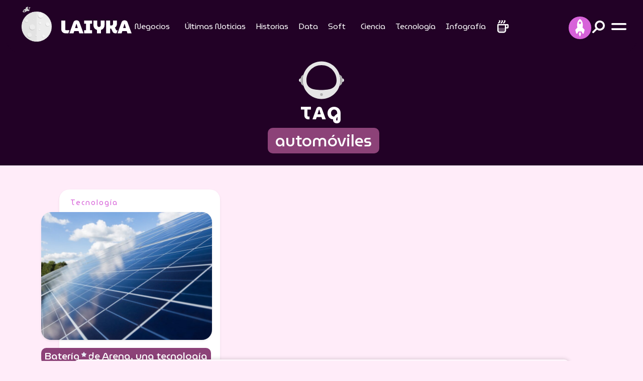

--- FILE ---
content_type: text/html; charset=UTF-8
request_url: https://laiyka.com/tag/automoviles/
body_size: 9743
content:
<!DOCTYPE html>
<html lang="es-mx">
<head>
<meta charset="utf-8">
<meta name="theme-color" content="#220126" />

<meta name='robots' content='index, follow, max-image-preview:large, max-snippet:-1, max-video-preview:-1' />

	<!-- This site is optimized with the Yoast SEO plugin v26.7 - https://yoast.com/wordpress/plugins/seo/ -->
	<link rel="canonical" href="https://laiyka.com/tag/automoviles/" />
	<meta property="og:locale" content="es_MX" />
	<meta property="og:type" content="article" />
	<meta property="og:title" content="automóviles Archivos | LAIYKA" />
	<meta property="og:url" content="https://laiyka.com/tag/automoviles/" />
	<meta property="og:site_name" content="LAIYKA" />
	<meta name="twitter:card" content="summary_large_image" />
	<script type="application/ld+json" class="yoast-schema-graph">{"@context":"https://schema.org","@graph":[{"@type":"CollectionPage","@id":"https://laiyka.com/tag/automoviles/","url":"https://laiyka.com/tag/automoviles/","name":"automóviles Archivos | LAIYKA","isPartOf":{"@id":"https://laiyka.com/#website"},"primaryImageOfPage":{"@id":"https://laiyka.com/tag/automoviles/#primaryimage"},"image":{"@id":"https://laiyka.com/tag/automoviles/#primaryimage"},"thumbnailUrl":"https://laiyka.com/wp-content/uploads/2022/07/photovoltaic-gce4854413_1920.jpg","breadcrumb":{"@id":"https://laiyka.com/tag/automoviles/#breadcrumb"},"inLanguage":"es"},{"@type":"ImageObject","inLanguage":"es","@id":"https://laiyka.com/tag/automoviles/#primaryimage","url":"https://laiyka.com/wp-content/uploads/2022/07/photovoltaic-gce4854413_1920.jpg","contentUrl":"https://laiyka.com/wp-content/uploads/2022/07/photovoltaic-gce4854413_1920.jpg","width":1920,"height":1280,"caption":"Las baterías de arena levantan la mano como una opción batara para almacenar la energía proveniente de las fuentes verdes. | Foto: Pixabay."},{"@type":"BreadcrumbList","@id":"https://laiyka.com/tag/automoviles/#breadcrumb","itemListElement":[{"@type":"ListItem","position":1,"name":"Inicio","item":"https://laiyka.com/"},{"@type":"ListItem","position":2,"name":"automóviles"}]},{"@type":"WebSite","@id":"https://laiyka.com/#website","url":"https://laiyka.com/","name":"LAIYKA","description":"Historias de alcance espacial. Negocios, periodismo, data, cultura.","publisher":{"@id":"https://laiyka.com/#organization"},"potentialAction":[{"@type":"SearchAction","target":{"@type":"EntryPoint","urlTemplate":"https://laiyka.com/?s={search_term_string}"},"query-input":{"@type":"PropertyValueSpecification","valueRequired":true,"valueName":"search_term_string"}}],"inLanguage":"es"},{"@type":"Organization","@id":"https://laiyka.com/#organization","name":"Laiyka","url":"https://laiyka.com/","logo":{"@type":"ImageObject","inLanguage":"es","@id":"https://laiyka.com/#/schema/logo/image/","url":"https://laiyka.com/wp-content/uploads/2022/09/laiyka.png","contentUrl":"https://laiyka.com/wp-content/uploads/2022/09/laiyka.png","width":347,"height":66,"caption":"Laiyka"},"image":{"@id":"https://laiyka.com/#/schema/logo/image/"}}]}</script>
	<!-- / Yoast SEO plugin. -->


<link rel='dns-prefetch' href='//secure.gravatar.com' />
<link rel='dns-prefetch' href='//stats.wp.com' />
<link rel='dns-prefetch' href='//v0.wordpress.com' />
<link rel='preconnect' href='//c0.wp.com' />
<style id='wp-img-auto-sizes-contain-inline-css'>
img:is([sizes=auto i],[sizes^="auto," i]){contain-intrinsic-size:3000px 1500px}
/*# sourceURL=wp-img-auto-sizes-contain-inline-css */
</style>

<link rel='stylesheet' id='wp-components-css' href='https://c0.wp.com/c/6.9/wp-includes/css/dist/components/style.min.css' media='all' />
<link rel='stylesheet' id='wp-preferences-css' href='https://c0.wp.com/c/6.9/wp-includes/css/dist/preferences/style.min.css' media='all' />
<link rel='stylesheet' id='wp-block-editor-css' href='https://c0.wp.com/c/6.9/wp-includes/css/dist/block-editor/style.min.css' media='all' />
<link rel='stylesheet' id='wp-reusable-blocks-css' href='https://c0.wp.com/c/6.9/wp-includes/css/dist/reusable-blocks/style.min.css' media='all' />
<link rel='stylesheet' id='wp-patterns-css' href='https://c0.wp.com/c/6.9/wp-includes/css/dist/patterns/style.min.css' media='all' />
<link rel='stylesheet' id='wp-editor-css' href='https://c0.wp.com/c/6.9/wp-includes/css/dist/editor/style.min.css' media='all' />
<link rel='stylesheet' id='rombhus-relatedpost-block-frontend-css' href='https://laiyka.com/wp-content/plugins/rombhus-relatedpost-block/block/relatedpost/style.css?ver=1689197054' media='all' />
<link rel='stylesheet' id='newsletter-css' href='https://laiyka.com/wp-content/plugins/newsletter/style.css?ver=9.1.0' media='all' />
		<script>
				(function(c,l,a,r,i,t,y){
					c[a]=c[a]||function(){(c[a].q=c[a].q||[]).push(arguments)};t=l.createElement(r);t.async=1;
					t.src="https://www.clarity.ms/tag/"+i+"?ref=wordpress";y=l.getElementsByTagName(r)[0];y.parentNode.insertBefore(t,y);
				})(window, document, "clarity", "script", "rh0t7v6ub8");
		</script>
			<style>img#wpstats{display:none}</style>
		    <meta name="viewport" content="width=device-width, initial-scale=1.0, shrink-to-fit=no">
    <title>automóviles Archivos | LAIYKA</title>
    <meta property="og:locale" content="es_MX">
    <meta property="og:site_name" content="LAIYKA">
    <meta property="og:title" content="automóviles Archivos | LAIYKA">
    <meta property="og:description" content="Las baterías de arena se presentan como un complemento a las energías verdes, ya que servirían para almacenar la electricidad generada por el viento y el  sol, cuando estos no puedan producirla.">
    <!--meta name="description" content="Las baterías de arena se presentan como un complemento a las energías verdes, ya que servirían para almacenar la electricidad generada por el viento y el  sol, cuando estos no puedan producirla."-->
    <meta name="twitter:card" content="summary_large_image">
    <meta name="twitter:title" content="automóviles Archivos | LAIYKA">
    <meta name="twitter:description" content="Las baterías de arena se presentan como un complemento a las energías verdes, ya que servirían para almacenar la electricidad generada por el viento y el  sol, cuando estos no puedan producirla.">
	 
	<meta name="twitter:image" content="https://laiyka.com/wp-content/uploads/2022/07/photovoltaic-gce4854413_1920-768x512.jpg">
	<meta property="og:image:width" content="640">
    <meta property="og:image:height" content="360">
    <meta property="og:image" content="https://laiyka.com/wp-content/uploads/2022/07/photovoltaic-gce4854413_1920-768x512.jpg">
    <meta property="og:image:secure_url" content="https://laiyka.com/wp-content/uploads/2022/07/photovoltaic-gce4854413_1920-768x512.jpg">

        <link rel="icon" type="image/png" sizes="512x512" href="assets/img/favicon.png">
    <link rel="stylesheet" href="https://laiyka.com/wp-content/themes/laiyka/assets/bootstrap/css/bootstrap.min.css">
    <link rel="stylesheet" href="https://fonts.googleapis.com/css?family=MuseoModerno:100,200,300,400,500,600,700,800,900&amp;display=swap">
    <link rel="stylesheet" href="https://fonts.googleapis.com/css?family=Roboto+Mono:400,400i,500,500i,600,600i,700,700i&amp;display=swap">
    <link rel="stylesheet" href="https://use.typekit.net/ett3wgr.css">
    <link rel="stylesheet" href="https://laiyka.com/wp-content/themes/laiyka/assets/css/slick-theme.css?v=6967ecebaa186">
    <link rel="stylesheet" href="https://laiyka.com/wp-content/themes/laiyka/assets/css/slick.css">

    <link rel="preload" href="https://laiyka.com/wp-content/themes/laiyka/assets/css/styles.css?v=6967ecebaa1e0" as="style" onload="this.onload=null;this.rel='stylesheet'">
    <noscript><link rel="stylesheet" href="https://laiyka.com/wp-content/themes/laiyka/assets/css/styles.css"></noscript>

    <!--link rel="stylesheet" href="/assets/css/styles.css"-->
    <link rel="stylesheet" href="https://laiyka.com/wp-content/themes/laiyka/assets/css/jquery.fancybox.min.css">
    <link rel="pingback" href="https://laiyka.com/xmlrpc.php">
    <link rel="alternate" href="https://laiyka.com/" hreflang="es-ES">

        <!-- Google Tag Manager -->
    <script>(function(w,d,s,l,i){w[l]=w[l]||[];w[l].push({'gtm.start':
    new Date().getTime(),event:'gtm.js'});var f=d.getElementsByTagName(s)[0],
    j=d.createElement(s),dl=l!='dataLayer'?'&l='+l:'';j.async=true;j.src=
    'https://www.googletagmanager.com/gtm.js?id='+i+dl;f.parentNode.insertBefore(j,f);
    })(window,document,'script','dataLayer','GTM-WW5KWFC9');</script>
    <!-- End Google Tag Manager -->
	<!-- Google AdSense -->
	<script async src="https://pagead2.googlesyndication.com/pagead/js/adsbygoogle.js?client=ca-pub-5741073502778462" crossorigin="anonymous"></script>
	<!-- End Google AdSense -->
	<!--script async src="https://cdn.ampproject.org/v0.js"></script-->
	<!--script async custom-element="amp-fx-flying-carpet" src="https://cdn.ampproject.org/v0/amp-fx-flying-carpet-0.1.js"></script-->
	<!--script async src="https://t.seedtag.com/t/8467-6225-01.js"></script-->

    <link rel="icon" href="https://laiyka.com/wp-content/uploads/2024/10/cropped-favicon-32x32.png" sizes="32x32" />
<link rel="icon" href="https://laiyka.com/wp-content/uploads/2024/10/cropped-favicon-192x192.png" sizes="192x192" />
<link rel="apple-touch-icon" href="https://laiyka.com/wp-content/uploads/2024/10/cropped-favicon-180x180.png" />
<meta name="msapplication-TileImage" content="https://laiyka.com/wp-content/uploads/2024/10/cropped-favicon-270x270.png" />
	
<style id='global-styles-inline-css'>
:root{--wp--preset--aspect-ratio--square: 1;--wp--preset--aspect-ratio--4-3: 4/3;--wp--preset--aspect-ratio--3-4: 3/4;--wp--preset--aspect-ratio--3-2: 3/2;--wp--preset--aspect-ratio--2-3: 2/3;--wp--preset--aspect-ratio--16-9: 16/9;--wp--preset--aspect-ratio--9-16: 9/16;--wp--preset--color--black: #000000;--wp--preset--color--cyan-bluish-gray: #abb8c3;--wp--preset--color--white: #ffffff;--wp--preset--color--pale-pink: #f78da7;--wp--preset--color--vivid-red: #cf2e2e;--wp--preset--color--luminous-vivid-orange: #ff6900;--wp--preset--color--luminous-vivid-amber: #fcb900;--wp--preset--color--light-green-cyan: #7bdcb5;--wp--preset--color--vivid-green-cyan: #00d084;--wp--preset--color--pale-cyan-blue: #8ed1fc;--wp--preset--color--vivid-cyan-blue: #0693e3;--wp--preset--color--vivid-purple: #9b51e0;--wp--preset--gradient--vivid-cyan-blue-to-vivid-purple: linear-gradient(135deg,rgb(6,147,227) 0%,rgb(155,81,224) 100%);--wp--preset--gradient--light-green-cyan-to-vivid-green-cyan: linear-gradient(135deg,rgb(122,220,180) 0%,rgb(0,208,130) 100%);--wp--preset--gradient--luminous-vivid-amber-to-luminous-vivid-orange: linear-gradient(135deg,rgb(252,185,0) 0%,rgb(255,105,0) 100%);--wp--preset--gradient--luminous-vivid-orange-to-vivid-red: linear-gradient(135deg,rgb(255,105,0) 0%,rgb(207,46,46) 100%);--wp--preset--gradient--very-light-gray-to-cyan-bluish-gray: linear-gradient(135deg,rgb(238,238,238) 0%,rgb(169,184,195) 100%);--wp--preset--gradient--cool-to-warm-spectrum: linear-gradient(135deg,rgb(74,234,220) 0%,rgb(151,120,209) 20%,rgb(207,42,186) 40%,rgb(238,44,130) 60%,rgb(251,105,98) 80%,rgb(254,248,76) 100%);--wp--preset--gradient--blush-light-purple: linear-gradient(135deg,rgb(255,206,236) 0%,rgb(152,150,240) 100%);--wp--preset--gradient--blush-bordeaux: linear-gradient(135deg,rgb(254,205,165) 0%,rgb(254,45,45) 50%,rgb(107,0,62) 100%);--wp--preset--gradient--luminous-dusk: linear-gradient(135deg,rgb(255,203,112) 0%,rgb(199,81,192) 50%,rgb(65,88,208) 100%);--wp--preset--gradient--pale-ocean: linear-gradient(135deg,rgb(255,245,203) 0%,rgb(182,227,212) 50%,rgb(51,167,181) 100%);--wp--preset--gradient--electric-grass: linear-gradient(135deg,rgb(202,248,128) 0%,rgb(113,206,126) 100%);--wp--preset--gradient--midnight: linear-gradient(135deg,rgb(2,3,129) 0%,rgb(40,116,252) 100%);--wp--preset--font-size--small: 13px;--wp--preset--font-size--medium: 20px;--wp--preset--font-size--large: 36px;--wp--preset--font-size--x-large: 42px;--wp--preset--spacing--20: 0.44rem;--wp--preset--spacing--30: 0.67rem;--wp--preset--spacing--40: 1rem;--wp--preset--spacing--50: 1.5rem;--wp--preset--spacing--60: 2.25rem;--wp--preset--spacing--70: 3.38rem;--wp--preset--spacing--80: 5.06rem;--wp--preset--shadow--natural: 6px 6px 9px rgba(0, 0, 0, 0.2);--wp--preset--shadow--deep: 12px 12px 50px rgba(0, 0, 0, 0.4);--wp--preset--shadow--sharp: 6px 6px 0px rgba(0, 0, 0, 0.2);--wp--preset--shadow--outlined: 6px 6px 0px -3px rgb(255, 255, 255), 6px 6px rgb(0, 0, 0);--wp--preset--shadow--crisp: 6px 6px 0px rgb(0, 0, 0);}:where(.is-layout-flex){gap: 0.5em;}:where(.is-layout-grid){gap: 0.5em;}body .is-layout-flex{display: flex;}.is-layout-flex{flex-wrap: wrap;align-items: center;}.is-layout-flex> :is(*, div){margin: 0;}body .is-layout-grid{display: grid;}.is-layout-grid> :is(*, div){margin: 0;}:where(.wp-block-columns.is-layout-flex){gap: 2em;}:where(.wp-block-columns.is-layout-grid){gap: 2em;}:where(.wp-block-post-template.is-layout-flex){gap: 1.25em;}:where(.wp-block-post-template.is-layout-grid){gap: 1.25em;}.has-black-color{color: var(--wp--preset--color--black) !important;}.has-cyan-bluish-gray-color{color: var(--wp--preset--color--cyan-bluish-gray) !important;}.has-white-color{color: var(--wp--preset--color--white) !important;}.has-pale-pink-color{color: var(--wp--preset--color--pale-pink) !important;}.has-vivid-red-color{color: var(--wp--preset--color--vivid-red) !important;}.has-luminous-vivid-orange-color{color: var(--wp--preset--color--luminous-vivid-orange) !important;}.has-luminous-vivid-amber-color{color: var(--wp--preset--color--luminous-vivid-amber) !important;}.has-light-green-cyan-color{color: var(--wp--preset--color--light-green-cyan) !important;}.has-vivid-green-cyan-color{color: var(--wp--preset--color--vivid-green-cyan) !important;}.has-pale-cyan-blue-color{color: var(--wp--preset--color--pale-cyan-blue) !important;}.has-vivid-cyan-blue-color{color: var(--wp--preset--color--vivid-cyan-blue) !important;}.has-vivid-purple-color{color: var(--wp--preset--color--vivid-purple) !important;}.has-black-background-color{background-color: var(--wp--preset--color--black) !important;}.has-cyan-bluish-gray-background-color{background-color: var(--wp--preset--color--cyan-bluish-gray) !important;}.has-white-background-color{background-color: var(--wp--preset--color--white) !important;}.has-pale-pink-background-color{background-color: var(--wp--preset--color--pale-pink) !important;}.has-vivid-red-background-color{background-color: var(--wp--preset--color--vivid-red) !important;}.has-luminous-vivid-orange-background-color{background-color: var(--wp--preset--color--luminous-vivid-orange) !important;}.has-luminous-vivid-amber-background-color{background-color: var(--wp--preset--color--luminous-vivid-amber) !important;}.has-light-green-cyan-background-color{background-color: var(--wp--preset--color--light-green-cyan) !important;}.has-vivid-green-cyan-background-color{background-color: var(--wp--preset--color--vivid-green-cyan) !important;}.has-pale-cyan-blue-background-color{background-color: var(--wp--preset--color--pale-cyan-blue) !important;}.has-vivid-cyan-blue-background-color{background-color: var(--wp--preset--color--vivid-cyan-blue) !important;}.has-vivid-purple-background-color{background-color: var(--wp--preset--color--vivid-purple) !important;}.has-black-border-color{border-color: var(--wp--preset--color--black) !important;}.has-cyan-bluish-gray-border-color{border-color: var(--wp--preset--color--cyan-bluish-gray) !important;}.has-white-border-color{border-color: var(--wp--preset--color--white) !important;}.has-pale-pink-border-color{border-color: var(--wp--preset--color--pale-pink) !important;}.has-vivid-red-border-color{border-color: var(--wp--preset--color--vivid-red) !important;}.has-luminous-vivid-orange-border-color{border-color: var(--wp--preset--color--luminous-vivid-orange) !important;}.has-luminous-vivid-amber-border-color{border-color: var(--wp--preset--color--luminous-vivid-amber) !important;}.has-light-green-cyan-border-color{border-color: var(--wp--preset--color--light-green-cyan) !important;}.has-vivid-green-cyan-border-color{border-color: var(--wp--preset--color--vivid-green-cyan) !important;}.has-pale-cyan-blue-border-color{border-color: var(--wp--preset--color--pale-cyan-blue) !important;}.has-vivid-cyan-blue-border-color{border-color: var(--wp--preset--color--vivid-cyan-blue) !important;}.has-vivid-purple-border-color{border-color: var(--wp--preset--color--vivid-purple) !important;}.has-vivid-cyan-blue-to-vivid-purple-gradient-background{background: var(--wp--preset--gradient--vivid-cyan-blue-to-vivid-purple) !important;}.has-light-green-cyan-to-vivid-green-cyan-gradient-background{background: var(--wp--preset--gradient--light-green-cyan-to-vivid-green-cyan) !important;}.has-luminous-vivid-amber-to-luminous-vivid-orange-gradient-background{background: var(--wp--preset--gradient--luminous-vivid-amber-to-luminous-vivid-orange) !important;}.has-luminous-vivid-orange-to-vivid-red-gradient-background{background: var(--wp--preset--gradient--luminous-vivid-orange-to-vivid-red) !important;}.has-very-light-gray-to-cyan-bluish-gray-gradient-background{background: var(--wp--preset--gradient--very-light-gray-to-cyan-bluish-gray) !important;}.has-cool-to-warm-spectrum-gradient-background{background: var(--wp--preset--gradient--cool-to-warm-spectrum) !important;}.has-blush-light-purple-gradient-background{background: var(--wp--preset--gradient--blush-light-purple) !important;}.has-blush-bordeaux-gradient-background{background: var(--wp--preset--gradient--blush-bordeaux) !important;}.has-luminous-dusk-gradient-background{background: var(--wp--preset--gradient--luminous-dusk) !important;}.has-pale-ocean-gradient-background{background: var(--wp--preset--gradient--pale-ocean) !important;}.has-electric-grass-gradient-background{background: var(--wp--preset--gradient--electric-grass) !important;}.has-midnight-gradient-background{background: var(--wp--preset--gradient--midnight) !important;}.has-small-font-size{font-size: var(--wp--preset--font-size--small) !important;}.has-medium-font-size{font-size: var(--wp--preset--font-size--medium) !important;}.has-large-font-size{font-size: var(--wp--preset--font-size--large) !important;}.has-x-large-font-size{font-size: var(--wp--preset--font-size--x-large) !important;}
/*# sourceURL=global-styles-inline-css */
</style>
</head>

<body>
<!-- Google Tag Manager (noscript) -->
<noscript><iframe src="https://www.googletagmanager.com/ns.html?id=GTM-WW5KWFC9"
height="0" width="0" style="display:none;visibility:hidden"></iframe></noscript>
<!-- End Google Tag Manager (noscript) -->
<div id="fb-root"></div>
    <div id="navigation">
        <div class="d-flex flex-column justify-content-between efect-navigation">
            <div class="d-flex justify-content-center align-items-end btn-navigation bg-lightblue" id="close-menu"><img src="https://laiyka.com/wp-content/themes/laiyka/assets/img/close.svg" width="25" height="25" alt="Close"></div>
            <div class="d-flex justify-content-center align-items-center mb-4" id="laiyka">
				<a href="https://laiyka.com/">
                    <div class="d-flex flex-column justify-content-center align-items-center laiyka">
						<div>
							<iframe src="https://laiyka.com/wp-content/themes/laiyka2022/animated/laiyka.html" title="LAIYKA" width="150" height="150"></iframe>
						</div>
                        <div class="text-center d-flex flex-column"><img class="mx-2 mb-2" src="https://laiyka.com/wp-content/themes/laiyka/assets/img/logotype-white.svg" width="160" height="30" alt="LAIYKA"></div>
                    </div>
                </a>
			</div>
            <div class="d-flex flex-column justify-content-center align-items-center">
                <div class="menu-mobile">
					<div class="menu-mobile"><ul id="menu-menu-principal" class="menu"><li id="menu-item-17" class="menu-item menu-item-type-taxonomy menu-item-object-category menu-item-has-children menu-item-17"><a href="https://laiyka.com/category/negocios/">Negocios</a>
<ul class="sub-menu">
	<li id="menu-item-27" class="menu-item menu-item-type-taxonomy menu-item-object-category menu-item-27"><a href="https://laiyka.com/category/negocios/economia/">Economía</a></li>
	<li id="menu-item-30" class="menu-item menu-item-type-taxonomy menu-item-object-category menu-item-30"><a href="https://laiyka.com/category/negocios/finanzas/">Finanzas</a></li>
	<li id="menu-item-29" class="menu-item menu-item-type-taxonomy menu-item-object-category menu-item-29"><a href="https://laiyka.com/category/negocios/empresas/">Empresas</a></li>
	<li id="menu-item-28" class="menu-item menu-item-type-taxonomy menu-item-object-category menu-item-28"><a href="https://laiyka.com/category/negocios/emprendedores/">Emprendedores</a></li>
</ul>
</li>
<li id="menu-item-21" class="menu-item menu-item-type-taxonomy menu-item-object-category menu-item-21"><a href="https://laiyka.com/category/ultimas-noticias/">Últimas Noticias</a></li>
<li id="menu-item-15" class="menu-item menu-item-type-taxonomy menu-item-object-category menu-item-15"><a href="https://laiyka.com/category/historias/">Historias</a></li>
<li id="menu-item-26" class="menu-item menu-item-type-taxonomy menu-item-object-category menu-item-26"><a href="https://laiyka.com/category/data/">Data</a></li>
<li id="menu-item-19" class="menu-item menu-item-type-taxonomy menu-item-object-category menu-item-has-children menu-item-19"><a href="https://laiyka.com/category/soft/">Soft</a>
<ul class="sub-menu">
	<li id="menu-item-32" class="menu-item menu-item-type-taxonomy menu-item-object-category menu-item-32"><a href="https://laiyka.com/category/soft/literatura/">Literatura</a></li>
	<li id="menu-item-33" class="menu-item menu-item-type-taxonomy menu-item-object-category menu-item-33"><a href="https://laiyka.com/category/soft/musica/">Música</a></li>
	<li id="menu-item-31" class="menu-item menu-item-type-taxonomy menu-item-object-category menu-item-31"><a href="https://laiyka.com/category/soft/cartelera/">Cartelera</a></li>
</ul>
</li>
<li id="menu-item-3092" class="menu-item menu-item-type-taxonomy menu-item-object-category menu-item-3092"><a href="https://laiyka.com/category/ciencia/">Ciencia</a></li>
<li id="menu-item-20" class="menu-item menu-item-type-taxonomy menu-item-object-category menu-item-20"><a href="https://laiyka.com/category/tecnologia/">Tecnología</a></li>
<li id="menu-item-655" class="menu-item menu-item-type-taxonomy menu-item-object-category menu-item-655"><a href="https://laiyka.com/category/infografia/">Infografía</a></li>
</ul></div>                </div>
                <hr>
                <div class="text-center submenu mb-5">
					<div class="submenu"><ul id="menu-menu-secundario" class="menu"><li id="menu-item-2174" class="menu-item menu-item-type-post_type menu-item-object-page menu-item-privacy-policy menu-item-2174"><a rel="privacy-policy" href="https://laiyka.com/politica-de-privacidad/">Política de privacidad</a></li>
<li id="menu-item-2175" class="menu-item menu-item-type-post_type menu-item-object-page menu-item-2175"><a href="https://laiyka.com/acerca-de-nosotros/">Acerca de nosotros</a></li>
<li id="menu-item-2176" class="menu-item menu-item-type-post_type menu-item-object-page menu-item-2176"><a href="https://laiyka.com/cookies/">Cookies</a></li>
</ul></div>                </div>
            </div>
            <div class="socialmedia">
                <ul class="list-inline d-flex justify-content-center">
                    <li class="list-inline-item">
						<a class="btn-socialmedia bg-lightblue rounded-all efect-up" href="https://www.tiktok.com/@laiykaspace"  target="_blank">
							<img src="https://laiyka.com/wp-content/themes/laiyka/assets/img/tiktok-light.svg" width="42" height="42" alt="Facebook" loading="lazy">
						</a>
					</li>
                    <!--li class="list-inline-item">
						<a class="btn-socialmedia bg-lightblue rounded-all efect-up" href="https://twitter.com/laiykanews"  target="_blank">
							<img src="https://laiyka.com/wp-content/themes/laiyka/assets/img/twitter-light.svg" width="42" height="42" alt="Twitter" loading="lazy">
						</a>
					</li>
                    <li class="list-inline-item">
						<a class="btn-socialmedia bg-lightblue rounded-all efect-up" href="#"  target="_blank">
							<img src="/assets/img/instagram-light.svg" width="42" height="42" alt="Instagram" loading="lazy">
						</a>
					</li>
                    <li class="list-inline-item">
						<a class="btn-socialmedia bg-lightblue rounded-all efect-up" href="#"  target="_blank">
							<img src="/assets/img/youtube-light.svg" width="42" height="42" alt="You Tube" loading="lazy">
						</a>
					</li>
                    <li class="list-inline-item">
						<a class="btn-socialmedia bg-lightblue rounded-all efect-up" href="#"  target="_blank">
							<img src="/assets/img/tiktok-light.svg" width="42" height="42" alt="Tik Tok" loading="lazy">
						</a>
					</li-->
                </ul>
            </div>
            <div class="d-flex justify-content-center align-items-center copyright"><span>Copyright © 2026&nbsp; |</span><a class="rombhus" href="https://rombhus.com/" target="_blank"><span>&nbsp; by</span><img src="https://laiyka.com/wp-content/themes/laiyka/assets/img/rombhus.svg" width="99" height="36" alt="Rombhus" loading="lazy"></a></div>
        </div>
    </div>
    <div id="stories">
        <div class="d-flex flex-column justify-content-between efect-navigation">
            <div class="d-flex justify-content-center align-items-end btn-navigation bg-lightblue" id="close-stories">
				<img src="https://laiyka.com/wp-content/themes/laiyka/assets/img/close.svg" width="25" height="25" alt="Close">
			</div>
            <div></div>
            <div class="d-flex flex-column justify-content-center align-items-center w-100">
                <div class="d-flex justify-content-center align-items-center txt-purple mb-3 txt-lg"><span>Stories</span></div>
                <div class="w-100">
                    <div class="post position-relative">
                        <div class="post-picture shadow-md">
							 <div class="widget-stories"><div id="tiktok-container"></div>

<script>
function loadTikTok(videoId) {
    let embedCode = `
        <iframe id="tiktok-video" src="https://www.tiktok.com/embed/${videoId}" 
            width="325" height="580" frameborder="0" scrolling="no" allowfullscreen style="background: transparent;"></iframe>
    `;
    
    document.getElementById('tiktok-container').innerHTML = embedCode;
}

// Cargar el video de TikTok
loadTikTok('7476620105166753030');

// Evento para cerrar el panel y detener el video sin eliminarlo
document.getElementById('close-stories').addEventListener('click', function() {
    let tiktokVideo = document.getElementById('tiktok-video');
    if (tiktokVideo) {
        let originalSrc = tiktokVideo.src; // Guardamos el src original
        tiktokVideo.src = ''; // Vaciar el src para detener el video
        setTimeout(() => {
            tiktokVideo.src = originalSrc; // Restaurar el src para reiniciar el video
        }, 100); // Esperamos un poco antes de restaurarlo
    }
});
</script></div>                             						</div>
                    </div>
                </div>
            </div>
            <div></div>
        </div>
    </div>
    <header class="fixed-top">
        <div class="container-xxl container-scroll">
            <div class="head">
                <div id="header" class="px-3 py-2">
                    <div class="row">
                        <div class="col-6 col-xl-2">
                            <div id="imagotype">
								<a class="d-flex flex-row justify-content-start align-items-center" href="https://laiyka.com/">
									<img class="isotype moon" src="https://laiyka.com/wp-content/themes/laiyka/assets/img/moon.gif" height="80" loading="lazy" width="80" alt="LAIYKA">
									<img class="d-block ms-1 typography" src="https://laiyka.com/wp-content/themes/laiyka/assets/img/logotype-white.svg" loading="lazy" alt="LAIYKA" height="71" width="168">
								</a>
							</div>
                        </div>
                        <div class="col d-none d-xl-flex justify-content-center align-items-center">
                            <div class="d-flex menu-desktop">
								<div class="menu-desktop"><ul id="menu-menu-principal-1" class="menu"><li class="menu-item menu-item-type-taxonomy menu-item-object-category menu-item-has-children menu-item-17"><a href="https://laiyka.com/category/negocios/">Negocios</a>
<ul class="sub-menu">
	<li class="menu-item menu-item-type-taxonomy menu-item-object-category menu-item-27"><a href="https://laiyka.com/category/negocios/economia/">Economía</a></li>
	<li class="menu-item menu-item-type-taxonomy menu-item-object-category menu-item-30"><a href="https://laiyka.com/category/negocios/finanzas/">Finanzas</a></li>
	<li class="menu-item menu-item-type-taxonomy menu-item-object-category menu-item-29"><a href="https://laiyka.com/category/negocios/empresas/">Empresas</a></li>
	<li class="menu-item menu-item-type-taxonomy menu-item-object-category menu-item-28"><a href="https://laiyka.com/category/negocios/emprendedores/">Emprendedores</a></li>
</ul>
</li>
<li class="menu-item menu-item-type-taxonomy menu-item-object-category menu-item-21"><a href="https://laiyka.com/category/ultimas-noticias/">Últimas Noticias</a></li>
<li class="menu-item menu-item-type-taxonomy menu-item-object-category menu-item-15"><a href="https://laiyka.com/category/historias/">Historias</a></li>
<li class="menu-item menu-item-type-taxonomy menu-item-object-category menu-item-26"><a href="https://laiyka.com/category/data/">Data</a></li>
<li class="menu-item menu-item-type-taxonomy menu-item-object-category menu-item-has-children menu-item-19"><a href="https://laiyka.com/category/soft/">Soft</a>
<ul class="sub-menu">
	<li class="menu-item menu-item-type-taxonomy menu-item-object-category menu-item-32"><a href="https://laiyka.com/category/soft/literatura/">Literatura</a></li>
	<li class="menu-item menu-item-type-taxonomy menu-item-object-category menu-item-33"><a href="https://laiyka.com/category/soft/musica/">Música</a></li>
	<li class="menu-item menu-item-type-taxonomy menu-item-object-category menu-item-31"><a href="https://laiyka.com/category/soft/cartelera/">Cartelera</a></li>
</ul>
</li>
<li class="menu-item menu-item-type-taxonomy menu-item-object-category menu-item-3092"><a href="https://laiyka.com/category/ciencia/">Ciencia</a></li>
<li class="menu-item menu-item-type-taxonomy menu-item-object-category menu-item-20"><a href="https://laiyka.com/category/tecnologia/">Tecnología</a></li>
<li class="menu-item menu-item-type-taxonomy menu-item-object-category menu-item-655"><a href="https://laiyka.com/category/infografia/">Infografía</a></li>
</ul></div>                                <div id="btn-coffee" class="mx-2"><img src="https://laiyka.com/wp-content/themes/laiyka/assets/img/coffe.svg" width="30" height="30" alt="Coffee"></div>
                            </div>
                        </div>
                        <div class="col-6 col-xl-2 d-flex justify-content-end align-items-center">
                            <div class="d-none d-sm-flex justify-content-end align-items-center position-relative drop-social">
                                <div id="btn-social" class="position-absolute">
                                    <ul class="nav">
                                        <li>
                                            <div class="btn-socialmedia">
												<img src="https://laiyka.com/wp-content/themes/laiyka/assets/img/space.svg" alt="Social Media" height="35" width="19">
											</div>
                                        </li>
                                        <li>
											<a class="efect-rotate" href="https://www.tiktok.com/@laiykaspace" target="_blank">
                                                <div class="bg-white rounded-all">
													<img src="https://laiyka.com/wp-content/themes/laiyka/assets/img/tiktok.svg" height="35" width="35" alt="Facebook" loading="lazy">
												</div>
                                            </a>
										</li>
                                        <!--li>
											<a class="efect-rotate" href="https://twitter.com/laiykanews"  target="_blank">
                                                <div class="bg-white rounded-all">
													<img src="https://laiyka.com/wp-content/themes/laiyka/assets/img/twitter.svg" height="35" width="35" alt="Twitter" loading="lazy">
												</div>
                                            </a>
										</li>
                                        <li>
											<a class="efect-rotate" href="#"  target="_blank">
                                                <div class="bg-white rounded-all">
													<img src="/assets/img/instagram.svg" height="35" width="35" alt="Instagram">
												</div>
                                            </a>
										</li>
                                        <li>
											<a class="efect-rotate" href="#"  target="_blank">
                                                <div class="bg-white rounded-all">
													<img src="/assets/img/youtube.svg" height="35" width="35" alt="You Tube">
												</div>
                                            </a>
										</li>
                                        <li>
											<a class="efect-rotate" href="#"  target="_blank">
                                                <div class="bg-white rounded-all">
													<img src="/assets/img/tik%20tok.svg" height="35" width="35" alt="Tik tok">
												</div>
                                            </a>
										</li-->
                                    </ul>
                                </div>
                            </div>
                            <div class="d-flex align-items-center">
                                <div class="d-flex d-xl-none btn-navigation" id="btn-stories"><img src="https://laiyka.com/wp-content/themes/laiyka/assets/img/coffe.svg" width="32" height="32" alt="Coffee"></div>
                                <div id="btn-search" class="btn-navigation"><img class="seeker" src="https://laiyka.com/wp-content/themes/laiyka/assets/img/search.svg" height="25" width="25" alt="Seach"></div>
                                <div id="btn-menu" class="btn-navigation"><img src="https://laiyka.com/wp-content/themes/laiyka/assets/img/navigation.svg" width="30" height="14" alt="Menú"></div>
                            </div>
                        </div>
                    </div>
                </div>
                <div id="search" data-search="0">
                    <div>
                        <form class="d-flex justify-content-center align-items-center" role="search" method="get" action="/">
							<input class="form-control" type="search" id="input-search" placeholder="Buscar..." value="" name="s">
							<button class="btn" type="submit"><img src="https://laiyka.com/wp-content/themes/laiyka/assets/img/search-blue.svg" alt="Buscador"></button>
						</form>
                    </div>
                </div>
            </div>
        </div>
    </header>
    <div id="backhead" class="bg-darkblue"></div>
<div id="headling" class="bg-darkblue">
	<div class="container">
		<div class="row">
			<div class="col-12">
				<div class="text-center txt-white">
					<div class="figure"><img src="https://laiyka.com/wp-content/themes/laiyka/assets/img/astronaut.svg" width="90" height="90" alt="Sección" loading="lazy"></div>
					<h2>TAG</h2>
				</div>
			</div>
		</div>
	</div>
</div>
<div class="bg-darkblue pb-3">
	<div class="container">
		<div class="row">
			<div class="col-12">
				<div class="text-center d-flex flex-column justify-content-center align-items-center txt-white">
					<h1 class="title-first title-md sm-0">&nbsp;<span>automóviles</span></h1>
				</div>
			</div>
		</div>
	</div>
</div>
<div id="content-page" class="pt-5 pb-2">
	<div class="container">
		<div class="row">
			<div class="col">
				<div>
					<div class="row">
																		<div class="col-12 col-sm-6 col-xxl-4 mb-4">
							<div class="post position-relative h-100">
								<div class="bg-post">
									<div class="bg-post-color bg-white rounded-lg shadow-sm"></div>
								</div>
								<div class="d-flex flex-column justify-content-end align-items-end front-post pe-3 py-3">
									<div class="align-bg">
										<div class="category txt-md mb-2">
											<a href="https://laiyka.com/category/tecnologia/">Tecnología</a>										</div>
									</div>
									<div class="post-picture aspect aspect-4-3 position-relative mb-3">
										<a href="https://laiyka.com/tecnologia/baterias-de-arena-una-tecnologia-para-almacenar-energias-verdes/">
											<picture>
																																				<img
													 class="rounded-lg shadow-sm"
													 src="https://laiyka.com/wp-content/uploads/2022/07/photovoltaic-gce4854413_1920-768x512.jpg"
													 alt="Baterías de Arena, una tecnología para almacenar energías verdes"
													 width="290"
													 height="217"
													 loading="lazy"
													 srcset="
														https://laiyka.com/wp-content/uploads/2022/07/photovoltaic-gce4854413_1920.jpg  300w,
														https://laiyka.com/wp-content/uploads/2022/07/photovoltaic-gce4854413_1920-768x512.jpg  768w
														"
													 sizes="
															(min-width: 300px) 768px,
															300px
															"
													>
																							</picture>
										</a>
									</div>
									<div class="post-content-float">
										<h4 class="title-tirdth-post mb-data">
											<a href="https://laiyka.com/tecnologia/baterias-de-arena-una-tecnologia-para-almacenar-energias-verdes/">Baterías de Arena, una tecnología para almacenar energías verdes</a>
										</h4>
									</div>
									<div class="align-bg">
										<div class="d-flex flex-column data-light txt-xs data">
											<a class="order-2 me-2" href="https://laiyka.com/author/ricardo-justo/">
												<img alt='' src='https://laiyka.com/wp-content/uploads/2022/11/avatar_user_11_1668546457-100x100.jpg' srcset='https://laiyka.com/wp-content/uploads/2022/11/avatar_user_11_1668546457-200x200.jpg 2x' class='avatar avatar-100 photo' height='100' width='100' decoding='async'/>												<span>
													Ricardo Justo												</span>
											</a>
											<span class="d-flex align-items-center order-1 date-flex mb-3">|&nbsp; &nbsp;julio 11, 2022</span>
										</div>
									</div>
								</div>
							</div>
						</div>
																		

						<div class="col-12 d-flex justify-content-center">
							<div class="mt-4 mb-3 pagination">
								<nav>
																	</nav>
							</div>
						</div>
					</div>
				</div>
			</div>
			<div class="col-12 col-lg-4 col-xl-4 col-xxl-3 d-flex justify-content-center justify-content-xxl-start">
				<div id="halfbanner-a">
					<div class="half-banner sticky-top sticky">
						<!-- HALF BANNER A -->
						<!-- Half Banner A -->
<ins class="adsbygoogle"
     style="display:inline-block;width:300px;height:600px"
     data-ad-client="ca-pub-5741073502778462"
     data-ad-slot="5950859049">
</ins>
<script>
     (adsbygoogle = window.adsbygoogle || []).push({});
</script>					</div>
				</div>
			</div>
		</div>
	</div>
</div>

<div id="up"><a class="d-flex justify-content-center align-items-center" href="#">
	<img src="https://laiyka.com/wp-content/themes/laiyka/assets/img/arrow-up.svg" alt="Up site"></a></div>
<footer>
        <div class="footer py-4 bg-darkblue">
            <div class="container">
                <div class="row">
                    <div class="col-12 col-lg-5 col-xl-5 col-xxl-4">
                        <div class="text-center text-md-start d-flex flex-column justify-content-between align-items-center align-items-lg-start align-items-xl-start h-100">
                            <div class="d-flex flex-column justify-content-center align-items-center align-items-md-start">
                                <div class="d-flex justify-content-center align-items-center laiyka"><div>
<iframe src="https://laiyka.com/wp-content/themes/laiyka2022/animated/laiyka.html" title="LAIYKA" width="150" height="150"></iframe>
</div>
                                    <div class="text-center d-flex flex-column"><img class="mx-2 mb-2" src="https://laiyka.com/wp-content/themes/laiyka/assets/img/logotype-white.svg" width="160" height="30" alt="LAIYKA"><span class="txt-xs">Copyright ©  2026</span></div>
                                </div>
                            </div>
                        </div>
                    </div>
                    <div class="col-12 col-lg-4 col-xl-4 col-xxl-4 d-flex justify-content-center align-items-center">
                        <div>
                            <div class="text-center text-lg-start follow mb-5 mb-lg-0">
                                <h6 class="mb-3 text-center">¡Síguenos!</h6>
                                <div class="socialmedia d-flex justify-content-center">
                                    <ul class="list-inline mb-0">
                                        <li class="list-inline-item">
											<a class="btn-socialmedia bg-lightblue rounded-all efect-up" href="https://www.tiktok.com/@laiykaspace" target="_blank">
												<img src="https://laiyka.com/wp-content/themes/laiyka/assets/img/tiktok-light.svg" width="42" height="42" alt="Facebook" loading="lazy">
											</a>
										</li>
                                        <!--li class="list-inline-item">
											<a class="btn-socialmedia bg-lightblue rounded-all efect-up" href="https://twitter.com/laiykanews" target="_blank">
												<img src="https://laiyka.com/wp-content/themes/laiyka/assets/img/twitter-light.svg" width="42" height="42" alt="Twitter" loading="lazy">
											</a>
										</li>
                                        <li class="list-inline-item">
											<a class="btn-socialmedia bg-lightblue rounded-all efect-up" href="#" target="_blank">
												<img src="https://laiyka.com/wp-content/themes/laiyka/assets/img/instagram-light.svg" width="42" height="42" alt="Instagram" loading="lazy">
											</a>
										</li>
                                        <li class="list-inline-item">
											<a class="btn-socialmedia bg-lightblue rounded-all efect-up" href="#" target="_blank">
												<img src="https://laiyka.com/wp-content/themes/laiyka/assets/img/youtube-light.svg" width="42" height="42" alt="You Tube" loading="lazy">
											</a>
										</li>
                                        <li class="list-inline-item">
											<a class="btn-socialmedia bg-lightblue rounded-all efect-up" href="target="_blank"">
												<img src="https://laiyka.com/wp-content/themes/laiyka/assets/img/tiktok-light.svg" width="42" height="42" alt="Tik Tok" loading="lazy">
											</a>
										</li-->
                                    </ul>
                                </div>
                            </div>
                        </div>
                    </div>
                    <div class="col-12 col-lg-3 col-xl-2 col-xxl-4 d-flex justify-content-center align-items-center">
                        <div class="text-center text-lg-start">
                            <h6 class="mb-3">Información</h6>
                            <div class="submenu">
								<div class="submenu-footer"><ul id="menu-menu-secundario-1" class="menu"><li class="menu-item menu-item-type-post_type menu-item-object-page menu-item-privacy-policy menu-item-2174"><a rel="privacy-policy" href="https://laiyka.com/politica-de-privacidad/">Política de privacidad</a></li>
<li class="menu-item menu-item-type-post_type menu-item-object-page menu-item-2175"><a href="https://laiyka.com/acerca-de-nosotros/">Acerca de nosotros</a></li>
<li class="menu-item menu-item-type-post_type menu-item-object-page menu-item-2176"><a href="https://laiyka.com/cookies/">Cookies</a></li>
</ul></div>                            </div>
                        </div>
                    </div>
                </div>
            </div>
        </div>
    </footer>
	<div id="sticky-footer" class="d-flex justify-content-center align-items-center">
		<div class="bg-lightblue-10 p-2 rounded-up-sm shadow-md relative sticky-responsive">
			<div id="close-sticky-footer" data-sticky="0"><img src="https://laiyka.com/wp-content/themes/laiyka/assets/img/4-4-starlight.svg" width="10" height="10" alt="Close Ads" /></div>
			<div class="super-banner">
				<div class="mobile d-block d-md-none">
					<!-- STICKY FOOTER MOBILE A -->
					<!-- Sticky Footer Mobile -->
<ins class="adsbygoogle"
     style="display:inline-block;width:360px;height:90px"
     data-ad-client="ca-pub-5741073502778462"
     data-ad-slot="6005094700"></ins>
<script>
     (adsbygoogle = window.adsbygoogle || []).push({});
</script>				</div>
				<div class="tablet d-none d-md-block d-lg-none">
					<!-- STICKY FOOTER TABLET A -->
					<!-- Sticky Footer Tablet -->
<ins class="adsbygoogle"
     style="display:inline-block;width:728px;height:90px"
     data-ad-client="ca-pub-5741073502778462"
     data-ad-slot="3013768154"></ins>
<script>
     (adsbygoogle = window.adsbygoogle || []).push({});
</script>				</div>
				<div class="desktop d-none d-lg-block">
					<!-- STICKY FOOTER DESKTOP A -->
					<!-- Sticky Footer Desktop -->
<ins class="adsbygoogle"
     style="display:inline-block;width:970px;height:90px"
     data-ad-client="ca-pub-5741073502778462"
     data-ad-slot="4887492140">
</ins>
<script>
     (adsbygoogle = window.adsbygoogle || []).push({});
</script>				</div>
			</div>
		</div>
	</div>
	<div id="sticky-footer-area" class="bg-darkblue"></div>

<script>
	document.addEventListener('DOMContentLoaded', function() {
		document.body.style.userSelect = 'none';  // Deshabilitar selección de texto
		document.body.style.webkitUserSelect = 'none';
		document.body.addEventListener('contextmenu', function(e) {
			e.preventDefault();  // Deshabilitar el clic derecho
		});
	});
</script>

<script type="speculationrules">
{"prefetch":[{"source":"document","where":{"and":[{"href_matches":"/*"},{"not":{"href_matches":["/wp-*.php","/wp-admin/*","/wp-content/uploads/*","/wp-content/*","/wp-content/plugins/*","/wp-content/themes/laiyka/*","/*\\?(.+)"]}},{"not":{"selector_matches":"a[rel~=\"nofollow\"]"}},{"not":{"selector_matches":".no-prefetch, .no-prefetch a"}}]},"eagerness":"conservative"}]}
</script>
    <div id="fb-root"></div>
    <script async defer crossorigin="anonymous" 
        src="https://connect.facebook.net/es_LA/sdk.js#xfbml=1&version=v22.0">
    </script>
    
    <script src="https://laiyka.com/wp-content/themes/laiyka/assets/js/jquery.min.js"></script>
    <script src="https://laiyka.com/wp-content/themes/laiyka/assets/bootstrap/js/bootstrap.min.js"></script>
    <script src="https://laiyka.com/wp-content/themes/laiyka/assets/js/functions.js?v=6967ecebb1137"></script>
	<script src="https://laiyka.com/wp-content/themes/laiyka/assets/js/add.js?v="></script>
    <script src="https://laiyka.com/wp-content/themes/laiyka/assets/js/resposnsive-slick.js?v=6967ecebb1165"></script>
    <script src="https://laiyka.com/wp-content/themes/laiyka/assets/js/slick.js"></script>
    <script src="https://laiyka.com/wp-content/themes/laiyka/assets/js/jquery.fancybox.min.js"></script>
    	<div style="display:none">
			<div class="grofile-hash-map-2144b7266805ca431a4379420a78ff65">
		</div>
		</div>
		<script src="https://secure.gravatar.com/js/gprofiles.js?ver=202603" id="grofiles-cards-js"></script>
<script id="wpgroho-js-extra">
/* <![CDATA[ */
var WPGroHo = {"my_hash":""};
//# sourceURL=wpgroho-js-extra
/* ]]> */
</script>
<script src="https://c0.wp.com/p/jetpack/15.4/modules/wpgroho.js" id="wpgroho-js"></script>
<script id="newsletter-js-extra">
/* <![CDATA[ */
var newsletter_data = {"action_url":"https://laiyka.com/wp-admin/admin-ajax.php"};
//# sourceURL=newsletter-js-extra
/* ]]> */
</script>
<script src="https://laiyka.com/wp-content/plugins/newsletter/main.js?ver=9.1.0" id="newsletter-js"></script>
<script id="jetpack-stats-js-before">
/* <![CDATA[ */
_stq = window._stq || [];
_stq.push([ "view", {"v":"ext","blog":"143610019","post":"0","tz":"-6","srv":"laiyka.com","arch_tag":"automoviles","arch_results":"1","j":"1:15.4"} ]);
_stq.push([ "clickTrackerInit", "143610019", "0" ]);
//# sourceURL=jetpack-stats-js-before
/* ]]> */
</script>
<script src="https://stats.wp.com/e-202603.js" id="jetpack-stats-js" defer="defer" data-wp-strategy="defer"></script>
<script defer src="https://static.cloudflareinsights.com/beacon.min.js/vcd15cbe7772f49c399c6a5babf22c1241717689176015" integrity="sha512-ZpsOmlRQV6y907TI0dKBHq9Md29nnaEIPlkf84rnaERnq6zvWvPUqr2ft8M1aS28oN72PdrCzSjY4U6VaAw1EQ==" data-cf-beacon='{"version":"2024.11.0","token":"8953f7452a394f54986583921aa891c0","r":1,"server_timing":{"name":{"cfCacheStatus":true,"cfEdge":true,"cfExtPri":true,"cfL4":true,"cfOrigin":true,"cfSpeedBrain":true},"location_startswith":null}}' crossorigin="anonymous"></script>
</body>

</html>

<!-- Page cached by LiteSpeed Cache 7.7 on 2026-01-14 13:22:19 -->

--- FILE ---
content_type: text/html; charset=utf-8
request_url: https://www.google.com/recaptcha/api2/aframe
body_size: 265
content:
<!DOCTYPE HTML><html><head><meta http-equiv="content-type" content="text/html; charset=UTF-8"></head><body><script nonce="qbeXEkmnq1c8aFXMW_ne2g">/** Anti-fraud and anti-abuse applications only. See google.com/recaptcha */ try{var clients={'sodar':'https://pagead2.googlesyndication.com/pagead/sodar?'};window.addEventListener("message",function(a){try{if(a.source===window.parent){var b=JSON.parse(a.data);var c=clients[b['id']];if(c){var d=document.createElement('img');d.src=c+b['params']+'&rc='+(localStorage.getItem("rc::a")?sessionStorage.getItem("rc::b"):"");window.document.body.appendChild(d);sessionStorage.setItem("rc::e",parseInt(sessionStorage.getItem("rc::e")||0)+1);localStorage.setItem("rc::h",'1768873428415');}}}catch(b){}});window.parent.postMessage("_grecaptcha_ready", "*");}catch(b){}</script></body></html>

--- FILE ---
content_type: text/css
request_url: https://laiyka.com/wp-content/plugins/rombhus-relatedpost-block/block/relatedpost/style.css?ver=1689197054
body_size: -127
content:
/**
 * ----------------------------------------------------------------------------
 * Frontend CSS
 * ----------------------------------------------------------------------------
 */

.wp-block-rombhus-relatedpost-block ul,
.wp-block-rombhus-relatedpost-block li {
	list-style: none;
	margin: 0; padding: 0;
}
.wp-block-rombhus-relatedpost-block {
	display: flex;
	align-items: stretch;
	background-color: #ffffff;
	margin: 12px 0px;
}
.wp-block-rombhus-relatedpost-block .rombhus-relatedpost-image {
	display: flex;
	align-items: center;
	background-size: cover;
	background-position: center;
	width: 60%;
}
.wp-block-rombhus-relatedpost-block .rombhus-relatedpost-image img {
	opacity: 0;
	margin: -9999px;
}
.wp-block-rombhus-relatedpost-block .rombhus-relatedpost-content {
	width: 100%;
	align-self: center;
	padding: 18px;
	box-sizing: border-box;
}
.wp-block-rombhus-relatedpost-block .rombhus-relatedpost-content .rombhus-relatedpost-name {
	margin: 0px;
	padding: 0px;
	font-weight: bold;
}
.wp-block-rombhus-relatedpost-block .rombhus-relatedpost-content .rombhus-relatedpost-position {
	color: rgba(0, 0, 0, 0.4);
	text-transform: uppercase;
	margin: 0px;
	padding: 8px 0px;
}
.wp-block-rombhus-relatedpost-block .rombhus-relatedpost-content p {
	line-height: 1.6;
	margin: 0px;
	padding: 8px 0px;
}
.wp-block-rombhus-relatedpost-block .rombhus-relatedpost-contact {
	padding-top: 12px;
}
.wp-block-rombhus-relatedpost-block .rombhus-relatedpost-contact:empty {
	display: none;
}
.wp-block-rombhus-relatedpost-block .rombhus-relatedpost-contact .nelio-contact-link {
	color: rgba(0, 0, 0, 0.24);
	padding: 6px 12px;
	font-size: 18px;
	text-decoration: none;
	border-left: 1px solid rgba(0, 0, 0, 0.12);
	border-bottom: none;
	box-shadow: none;
}
.wp-block-rombhus-relatedpost-block .rombhus-relatedpost-contact .nelio-contact-link:hover {
	color: rgba(0, 0, 0, 1);
}
.wp-block-rombhus-relatedpost-block .rombhus-relatedpost-contact .nelio-contact-link:first-child {
	border: none;
}


--- FILE ---
content_type: text/css
request_url: https://laiyka.com/wp-content/themes/laiyka/assets/css/slick-theme.css?v=6967ecebaa186
body_size: 426
content:
/* Slider */

.slick-loading .slick-list {
  background: #fff url('./ajax-loader.gif') center center no-repeat;
}

/* Icons */

/* Arrows */

.slick-prev, .slick-next {
  font-size: 0;
  line-height: 0;
  position: absolute;
  top: 50%;
  display: block;
  width: 20px;
  height: 20px;
  padding: 0;
  -webkit-transform: translate(0, -50%);
  -ms-transform: translate(0, -50%);
  transform: translate(0, -50%);
  cursor: pointer;
  color: transparent;
  border: none;
  outline: none;
  background: transparent;
}

.slick-prev:hover, .slick-prev:focus, .slick-next:hover, .slick-next:focus {
  color: transparent;
  outline: none;
  background: var(--secondary);
  opacity: .5;
}

.slick-prev:hover:before, .slick-prev:focus:before, .slick-next:hover:before, .slick-next:focus:before {
  opacity: 1;
}

.slick-prev.slick-disabled:before, .slick-next.slick-disabled:before {
  opacity: .25;
}

.slick-prev:before, .slick-next:before {
  font-family: 'slick';
  font-size: 20px;
  line-height: 1;
  opacity: .75;
  color: white;
  -webkit-font-smoothing: antialiased;
  -moz-osx-font-smoothing: grayscale;
}

.slick-prev {
  left: -25px;
}

[dir='rtl'] .slick-prev {
  right: -25px;
  left: auto;
}

.slick-prev:before {
  content: '←';
}

[dir='rtl'] .slick-prev:before {
  content: '→';
}

.slick-next {
  right: -25px;
}

[dir='rtl'] .slick-next {
  right: auto;
  left: -25px;
}

.slick-next:before {
  content: '→';
}

[dir='rtl'] .slick-next:before {
  content: '←';
}

/* Dots */

.slick-dotted.slick-slider {
  margin-bottom: 30px;
}

.slick-dots {
  position: absolute;
  bottom: -25px;
  display: block;
  width: 100%;
  padding: 0;
  margin: 0;
  list-style: none;
  text-align: center;
}

.slick-dots li {
  position: relative;
  display: inline-block;
  width: 20px;
  height: 20px;
  margin: 0 5px;
  padding: 0;
  cursor: pointer;
}

.slick-dots li button {
  font-size: 0;
  line-height: 0;
  display: block;
  width: 20px;
  height: 20px;
  padding: 5px;
  cursor: pointer;
  color: transparent;
  border: 0;
  outline: none;
  background: transparent;
}

.slick-dots li button:hover, .slick-dots li button:focus {
  outline: none;
}

.slick-dots li button:hover:before, .slick-dots li button:focus:before {
  opacity: 1;
}

.slick-dots li button:before {
  font-family: 'slick';
  font-size: 6px;
  line-height: 20px;
  position: absolute;
  top: 0;
  left: 0;
  width: 20px;
  height: 20px;
  content: '•';
  text-align: center;
  opacity: .25;
  color: black;
  -webkit-font-smoothing: antialiased;
  -moz-osx-font-smoothing: grayscale;
}

.slick-dots li.slick-active button:before {
  opacity: .75;
  color: black;
}

.slick-next::before {
  content: url('https://api.iconify.design/fa-solid/arrow-right.svg?color=white&width=20');
}

.slick-prev::before {
  content: url('https://api.iconify.design/fa-solid/arrow-left.svg?color=white&width=20');
}

.slick-prev, .slick-next {
  width: 50px;
  height: 50px;
  z-index: 1;
  top: 35%;
  background-color: var(--primary);
  border-radius: 50%;
  transition: .5s;
  box-shadow: 0px 3px 3px rgba(0,0,0,.1);
  opacity: .8;
}

.slick-prev:hover, .slick-next:hover {
  opacity: 1;
}

.slick-next {
  right: 0;
  border-radius: 50% 0 0 50%;
}

@media (min-width: 1200px) {
  .slick-next {
    right: -10px;
    border-radius: 50%;
  }
}

@media (min-width: 1400px) {
  .slick-next {
    right: -60px;
    border-radius: 50%;
  }
}

.slick-prev {
  left: 0;
  border-radius: 0 50% 50% 0;
}

@media (min-width: 1200px) {
  .slick-prev {
    left: -10px;
    border-radius: 50%;
  }
}

@media (min-width: 1400px) {
  .slick-prev {
    left: -60px;
    border-radius: 50%;
  }
}

.slick-dots li button::before {
  content: url('https://api.iconify.design/fa-solid/circle.svg?color=white&width=10')!important;
}

.slick-prev::before, .slick-next::before {
  font-size: inherit;
}

.slider .slick-next, .slider .slick-prev {
  top: 25%;
}

.slider-gallery .slick-prev {
 left: 0;
}

.slider-gallery .slick-next {
  right: 0;
}

@media (min-width: 1200px) {

  .slider-gallery .slick-prev {
    left: 10px;
   }
   
  .slider-gallery .slick-next {
     right: 10px;
   }

}

.slider-gallery .slick-prev, .slider-gallery .slick-next {
  top: 50%;
  background-color: var(--primary);
}



--- FILE ---
content_type: image/svg+xml
request_url: https://laiyka.com/wp-content/themes/laiyka/assets/img/logotype-white.svg
body_size: 327
content:
<?xml version="1.0" encoding="UTF-8"?><svg id="Capa_2" xmlns="http://www.w3.org/2000/svg" viewBox="0 0 346.53 64.41"><defs><style>.cls-1{fill:#fff;}</style></defs><g id="Capa_1-2"><g><path class="cls-1" d="M39.91,64.41L60.15,9.12c1.14-3.01,3.03-5.29,5.65-6.82,2.62-1.54,5.59-2.3,8.9-2.3s6.28,.75,8.9,2.26c2.62,1.51,4.5,3.76,5.65,6.78l20.24,55.38h-20.69l-3.43-11.02h-21.59l-3.61,11.02h-20.24Zm27.91-25.93h13.46l-5.87-20.33c-.06-.18-.15-.32-.27-.41-.12-.09-.27-.14-.45-.14-.12,0-.24,.04-.36,.14-.12,.09-.21,.23-.27,.41l-6.23,20.33Z"/><path class="cls-1" d="M112.36,64.41v-15.27h9.85V16.44h-9.85V1.17h39.3v15.27h-9.94V49.14h9.94v15.27h-39.3Z"/><path class="cls-1" d="M175.96,64.41v-16.8c-3.67-1.08-6.82-2.77-9.44-5.06-2.62-2.29-4.64-5.13-6.05-8.54-1.42-3.4-2.12-7.24-2.12-11.52V1.17h18.79V23.22c0,1.87,.35,3.54,1.04,5.01,.69,1.48,1.68,2.62,2.98,3.43,1.29,.81,2.81,1.22,4.56,1.22s3.36-.41,4.65-1.22c1.29-.81,2.3-1.96,3.03-3.43,.72-1.48,1.08-3.15,1.08-5.01V1.17h18.79V22.49c0,4.28-.72,8.12-2.17,11.52-1.45,3.4-3.49,6.25-6.14,8.54-2.65,2.29-5.81,3.98-9.48,5.06v16.8h-19.51Z"/><path class="cls-1" d="M276.97,64.41l20.24-55.29c1.14-3.01,3.03-5.29,5.65-6.82,2.62-1.54,5.58-2.3,8.9-2.3s6.28,.75,8.9,2.26c2.62,1.51,4.5,3.76,5.65,6.78l20.24,55.38h-20.69l-3.43-11.02h-21.59l-3.61,11.02h-20.24Zm27.91-25.93h13.46l-5.87-20.33c-.06-.18-.15-.32-.27-.41-.12-.09-.27-.14-.45-.14-.12,0-.24,.04-.36,.14-.12,.09-.21,.23-.27,.41l-6.23,20.33Z"/><path class="cls-1" d="M40.47,49.14H23.76c-1.21,0-2.21-.44-3.03-1.31-.81-.87-1.22-1.88-1.22-3.03V1.17H0V44.63c0,3.61,.87,6.91,2.62,9.89,1.75,2.98,4.21,5.38,7.41,7.18,3.19,1.81,6.92,2.71,11.2,2.71h13.65l5.59-15.27h0Z"/><path class="cls-1" d="M277.77,49.5h-4.79c-.72,0-1.36-.18-1.9-.54s-.96-.84-1.26-1.45l-5.42-11.47c2.95-2.05,5.31-4.62,7.09-7.72,1.78-3.1,2.67-6.49,2.67-10.16V1.17h-19.51V17.8c0,1.57-.3,2.92-.9,4.06-.6,1.15-1.4,2.02-2.39,2.62-.99,.6-2.12,.9-3.39,.9h-7.41V1.17h-19.51v63.24h19.51v-23.85h4.79l7.77,16.26c1.2,2.35,2.95,4.2,5.24,5.56,2.29,1.35,5.36,2.03,9.21,2.03h4.75l5.45-14.9h0Z"/></g></g></svg>

--- FILE ---
content_type: image/svg+xml
request_url: https://laiyka.com/wp-content/themes/laiyka/assets/img/space.svg
body_size: -47
content:
<svg xmlns="http://www.w3.org/2000/svg" width="13.895" height="26.001" viewBox="0 0 13.895 26.001">
  <g id="Grupo_2084" data-name="Grupo 2084" transform="translate(-1394.808 -177.29)">
    <path id="Trazado_801" data-name="Trazado 801" d="M1480.575,480.524s-3.434.763,0,6.487C1484.009,481.287,1480.575,480.524,1480.575,480.524Z" transform="translate(-78.819 -283.72)" fill="#fff"/>
    <path id="Trazado_802" data-name="Trazado 802" d="M1405.541,189.827s2.295-8.667-3.786-12.537c-6.081,3.87-3.786,12.537-3.786,12.537l-3.162,3.5,1.472,5.444h1.581l1.69-3.183h4.41l1.69,3.183h1.581l1.472-5.444Zm-3.786-5.149a1.774,1.774,0,1,1,1.774-1.774A1.774,1.774,0,0,1,1401.755,184.679Z" transform="translate(0 0)" fill="#fff"/>
  </g>
</svg>
